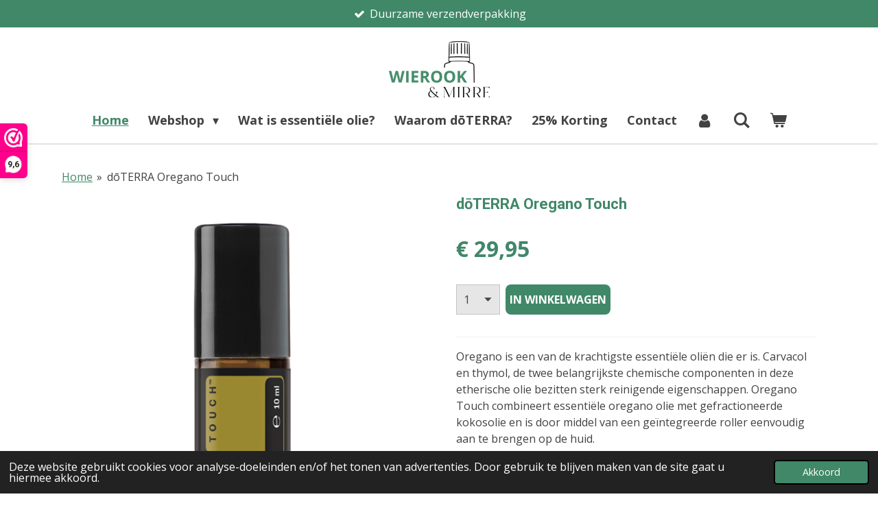

--- FILE ---
content_type: text/html; charset=UTF-8
request_url: https://www.wierookenmirre.nl/product/460276/doterra-oregano-touch
body_size: 14221
content:
<!DOCTYPE html>
<html lang="nl">
    <head>
        <meta http-equiv="Content-Type" content="text/html; charset=utf-8">
        <meta name="viewport" content="width=device-width, initial-scale=1.0, maximum-scale=5.0">
        <meta http-equiv="X-UA-Compatible" content="IE=edge">
        <link rel="canonical" href="https://www.wierookenmirre.nl/product/460276/doterra-oregano-touch">
        <link rel="sitemap" type="application/xml" href="https://www.wierookenmirre.nl/sitemap.xml">
        <meta property="og:title" content="dōTERRA Oregano Touch | Wierook &amp; Mirre">
        <meta property="og:url" content="https://www.wierookenmirre.nl/product/460276/doterra-oregano-touch">
        <base href="https://www.wierookenmirre.nl/">
        <meta name="description" property="og:description" content="Oregano is een van de krachtigste essenti&amp;euml;le oli&amp;euml;n die er is. Carvacol en thymol, de twee belangrijkste chemische componenten in deze etherische olie bezitten sterk reinigende eigenschappen. Oregano Touch combineert essenti&amp;euml;le oregano olie met gefractioneerde kokosolie en is door middel van een ge&amp;iuml;ntegreerde roller eenvoudig aan te brengen op de huid.
&amp;nbsp;
Algemene werking:

Sterk reinigend voor de huid
Voor een zachte huid onder de voeten

&amp;nbsp;
Tips voor gebruik:

Wrijf op de bodem van de voeten om een soepele en zachte huid te bevorderen.
Rol op de huid om onvolkomenheden te verminderen.
Gebruik om de huid en nagels te zuiveren als dat nodig is.
Breng een kleine hoeveelheid aan op de handen en wrijf ze samen om de handen te reinigen.

&amp;nbsp;
Toepassingsmethoden:
Topisch (Op de huid)
&amp;nbsp;
Ingredi&amp;euml;nten:
Geperste Kokosolie, Oregano olie
&amp;nbsp;">
                <script nonce="2d2c2354bf0ee66cfd28d990528b734d">
            
            window.JOUWWEB = window.JOUWWEB || {};
            window.JOUWWEB.application = window.JOUWWEB.application || {};
            window.JOUWWEB.application = {"backends":[{"domain":"jouwweb.nl","freeDomain":"jouwweb.site"},{"domain":"webador.com","freeDomain":"webadorsite.com"},{"domain":"webador.de","freeDomain":"webadorsite.com"},{"domain":"webador.fr","freeDomain":"webadorsite.com"},{"domain":"webador.es","freeDomain":"webadorsite.com"},{"domain":"webador.it","freeDomain":"webadorsite.com"},{"domain":"jouwweb.be","freeDomain":"jouwweb.site"},{"domain":"webador.ie","freeDomain":"webadorsite.com"},{"domain":"webador.co.uk","freeDomain":"webadorsite.com"},{"domain":"webador.at","freeDomain":"webadorsite.com"},{"domain":"webador.be","freeDomain":"webadorsite.com"},{"domain":"webador.ch","freeDomain":"webadorsite.com"},{"domain":"webador.ch","freeDomain":"webadorsite.com"},{"domain":"webador.mx","freeDomain":"webadorsite.com"},{"domain":"webador.com","freeDomain":"webadorsite.com"},{"domain":"webador.dk","freeDomain":"webadorsite.com"},{"domain":"webador.se","freeDomain":"webadorsite.com"},{"domain":"webador.no","freeDomain":"webadorsite.com"},{"domain":"webador.fi","freeDomain":"webadorsite.com"},{"domain":"webador.ca","freeDomain":"webadorsite.com"},{"domain":"webador.ca","freeDomain":"webadorsite.com"},{"domain":"webador.pl","freeDomain":"webadorsite.com"},{"domain":"webador.com.au","freeDomain":"webadorsite.com"},{"domain":"webador.nz","freeDomain":"webadorsite.com"}],"editorLocale":"nl-NL","editorTimezone":"Europe\/Amsterdam","editorLanguage":"nl","analytics4TrackingId":"G-E6PZPGE4QM","analyticsDimensions":[],"backendDomain":"www.jouwweb.nl","backendShortDomain":"jouwweb.nl","backendKey":"jouwweb-nl","freeWebsiteDomain":"jouwweb.site","noSsl":false,"build":{"reference":"202811d"},"linkHostnames":["www.jouwweb.nl","www.webador.com","www.webador.de","www.webador.fr","www.webador.es","www.webador.it","www.jouwweb.be","www.webador.ie","www.webador.co.uk","www.webador.at","www.webador.be","www.webador.ch","fr.webador.ch","www.webador.mx","es.webador.com","www.webador.dk","www.webador.se","www.webador.no","www.webador.fi","www.webador.ca","fr.webador.ca","www.webador.pl","www.webador.com.au","www.webador.nz"],"assetsUrl":"https:\/\/assets.jwwb.nl","loginUrl":"https:\/\/www.jouwweb.nl\/inloggen","publishUrl":"https:\/\/www.jouwweb.nl\/v2\/website\/945798\/publish-proxy","adminUserOrIp":false,"pricing":{"plans":{"lite":{"amount":"700","currency":"EUR"},"pro":{"amount":"1200","currency":"EUR"},"business":{"amount":"2400","currency":"EUR"}},"yearlyDiscount":{"price":{"amount":"4800","currency":"EUR"},"ratio":0.17,"percent":"17%","discountPrice":{"amount":"4800","currency":"EUR"},"termPricePerMonth":{"amount":"2400","currency":"EUR"},"termPricePerYear":{"amount":"24000","currency":"EUR"}}},"hcUrl":{"add-product-variants":"https:\/\/help.jouwweb.nl\/hc\/nl\/articles\/28594307773201","basic-vs-advanced-shipping":"https:\/\/help.jouwweb.nl\/hc\/nl\/articles\/28594268794257","html-in-head":"https:\/\/help.jouwweb.nl\/hc\/nl\/articles\/28594336422545","link-domain-name":"https:\/\/help.jouwweb.nl\/hc\/nl\/articles\/28594325307409","optimize-for-mobile":"https:\/\/help.jouwweb.nl\/hc\/nl\/articles\/28594312927121","seo":"https:\/\/help.jouwweb.nl\/hc\/nl\/sections\/28507243966737","transfer-domain-name":"https:\/\/help.jouwweb.nl\/hc\/nl\/articles\/28594325232657","website-not-secure":"https:\/\/help.jouwweb.nl\/hc\/nl\/articles\/28594252935825"}};
            window.JOUWWEB.brand = {"type":"jouwweb","name":"JouwWeb","domain":"JouwWeb.nl","supportEmail":"support@jouwweb.nl"};
                    
                window.JOUWWEB = window.JOUWWEB || {};
                window.JOUWWEB.websiteRendering = {"locale":"nl-NL","timezone":"Europe\/Amsterdam","routes":{"api\/upload\/product-field":"\/_api\/upload\/product-field","checkout\/cart":"\/winkelwagen","payment":"\/bestelling-afronden\/:publicOrderId","payment\/forward":"\/bestelling-afronden\/:publicOrderId\/forward","public-order":"\/bestelling\/:publicOrderId","checkout\/authorize":"\/winkelwagen\/authorize\/:gateway","wishlist":"\/verlanglijst"}};
                                                    window.JOUWWEB.website = {"id":945798,"locale":"nl-NL","enabled":true,"title":"Wierook & Mirre","hasTitle":true,"roleOfLoggedInUser":null,"ownerLocale":"nl-NL","plan":"business","freeWebsiteDomain":"jouwweb.site","backendKey":"jouwweb-nl","currency":"EUR","defaultLocale":"nl-NL","url":"https:\/\/www.wierookenmirre.nl\/","homepageSegmentId":3595425,"category":"webshop","isOffline":false,"isPublished":true,"locales":["nl-NL"],"allowed":{"ads":false,"credits":true,"externalLinks":true,"slideshow":true,"customDefaultSlideshow":true,"hostedAlbums":true,"moderators":true,"mailboxQuota":10,"statisticsVisitors":true,"statisticsDetailed":true,"statisticsMonths":-1,"favicon":true,"password":true,"freeDomains":0,"freeMailAccounts":4,"canUseLanguages":false,"fileUpload":true,"legacyFontSize":false,"webshop":true,"products":-1,"imageText":false,"search":true,"audioUpload":true,"videoUpload":5000,"allowDangerousForms":false,"allowHtmlCode":true,"mobileBar":true,"sidebar":false,"poll":false,"allowCustomForms":true,"allowBusinessListing":true,"allowCustomAnalytics":true,"allowAccountingLink":true,"digitalProducts":true,"sitemapElement":true},"mobileBar":{"enabled":false,"theme":"accent","email":{"active":true},"location":{"active":true},"phone":{"active":true},"whatsapp":{"active":false},"social":{"active":true,"network":"facebook"}},"webshop":{"enabled":true,"currency":"EUR","taxEnabled":true,"taxInclusive":true,"vatDisclaimerVisible":false,"orderNotice":null,"orderConfirmation":"<p>Hartelijk bedankt voor je bestelling! We gaan gelijk aan de slag. Zodra je bestelling wordt verzonden, ontvang je hiervan een verzendbevestiging.&nbsp;<\/p>","freeShipping":true,"freeShippingAmount":"75.00","shippingDisclaimerVisible":false,"pickupAllowed":true,"couponAllowed":true,"detailsPageAvailable":true,"socialMediaVisible":false,"termsPage":null,"termsPageUrl":null,"extraTerms":"<p>Door op 'KOOP NU' te klikken plaats ik een bestelling met betaalplicht en ga ik akkoord met de algemene voorwaarden.<\/p>","pricingVisible":true,"orderButtonVisible":true,"shippingAdvanced":true,"shippingAdvancedBackEnd":true,"soldOutVisible":true,"backInStockNotificationEnabled":true,"canAddProducts":true,"nextOrderNumber":1342786,"allowedServicePoints":["postnl"],"sendcloudConfigured":true,"sendcloudFallbackPublicKey":"a3d50033a59b4a598f1d7ce7e72aafdf","taxExemptionAllowed":true,"invoiceComment":null,"emptyCartVisible":true,"minimumOrderPrice":null,"productNumbersEnabled":true,"wishlistEnabled":false,"hideTaxOnCart":false},"isTreatedAsWebshop":true};                            window.JOUWWEB.cart = {"products":[],"coupon":null,"shippingCountryCode":null,"shippingChoice":null,"breakdown":[]};                            window.JOUWWEB.scripts = ["website-rendering\/webshop"];                        window.parent.JOUWWEB.colorPalette = window.JOUWWEB.colorPalette;
        </script>
                <title>dōTERRA Oregano Touch | Wierook &amp; Mirre</title>
                                            <link href="https://primary.jwwb.nl/public/t/k/g/temp-pfhelcxmejfcgljrjyjg/touch-icon-iphone.png?bust=1647510227" rel="apple-touch-icon" sizes="60x60">                                                <link href="https://primary.jwwb.nl/public/t/k/g/temp-pfhelcxmejfcgljrjyjg/touch-icon-ipad.png?bust=1647510227" rel="apple-touch-icon" sizes="76x76">                                                <link href="https://primary.jwwb.nl/public/t/k/g/temp-pfhelcxmejfcgljrjyjg/touch-icon-iphone-retina.png?bust=1647510227" rel="apple-touch-icon" sizes="120x120">                                                <link href="https://primary.jwwb.nl/public/t/k/g/temp-pfhelcxmejfcgljrjyjg/touch-icon-ipad-retina.png?bust=1647510227" rel="apple-touch-icon" sizes="152x152">                                                <link href="https://primary.jwwb.nl/public/t/k/g/temp-pfhelcxmejfcgljrjyjg/favicon.png?bust=1647510227" rel="shortcut icon">                                                <link href="https://primary.jwwb.nl/public/t/k/g/temp-pfhelcxmejfcgljrjyjg/favicon.png?bust=1647510227" rel="icon">                                        <meta property="og:image" content="https&#x3A;&#x2F;&#x2F;primary.jwwb.nl&#x2F;public&#x2F;t&#x2F;k&#x2F;g&#x2F;temp-pfhelcxmejfcgljrjyjg&#x2F;qvviia&#x2F;doTERRAOreganoTouch-1.png">
                    <meta property="og:image" content="https&#x3A;&#x2F;&#x2F;primary.jwwb.nl&#x2F;public&#x2F;t&#x2F;k&#x2F;g&#x2F;temp-pfhelcxmejfcgljrjyjg&#x2F;upbfx0&#x2F;image-14.png&#x3F;enable-io&#x3D;true&amp;enable&#x3D;upscale&amp;fit&#x3D;bounds&amp;width&#x3D;1200">
                                    <meta name="twitter:card" content="summary_large_image">
                        <meta property="twitter:image" content="https&#x3A;&#x2F;&#x2F;primary.jwwb.nl&#x2F;public&#x2F;t&#x2F;k&#x2F;g&#x2F;temp-pfhelcxmejfcgljrjyjg&#x2F;qvviia&#x2F;doTERRAOreganoTouch-1.png">
                                                    <!-- Global site tag (gtag.js) - Google Ads: 985329163 -->
<script async src="https://www.googletagmanager.com/gtag/js?id=AW-985329163"></script><script>
  window.dataLayer = window.dataLayer || [];
  function gtag(){dataLayer.push(arguments);}
  gtag('js', new Date());

  gtag('config', 'AW-985329163');
</script><script>(function(url,id){var script=document.createElement('script');script.async=true;script.src=url+'/sidebar.js?id='+id+'&c='+cachebuster(10,id);var ref=document.getElementsByTagName('script')[0];ref.parentNode.insertBefore(script,ref);function cachebuster(refreshMinutes,id){var now=Date.now();var interval=refreshMinutes*60e3;var shift=(Math.sin(id)||0)*interval;return Math.floor((now+shift)/interval);}})('https://dashboard.webwinkelkeur.nl',1204654);</script>

<script>
document.addEventListener('contextmenu',function(e){e.preventDefault();e.stopPropagation();});
document.addEventListener('copy',function(e){e.preventDefault();e.stopPropagation();});
document.addEventListener('cut',function(e){e.preventDefault();e.stopPropagation();});
</script>
<style>
.jw-album-image img, .jw-element-image img { pointer-events: none; -webkit-touch-callout: none; }
.pswp__share-tooltip .pswp__share--download { display: none; }
</style>                            <script src="https://plausible.io/js/script.manual.js" nonce="2d2c2354bf0ee66cfd28d990528b734d" data-turbo-track="reload" defer data-domain="shard23.jouwweb.nl"></script>
<link rel="stylesheet" type="text/css" href="https://gfonts.jwwb.nl/css?display=fallback&amp;family=Open+Sans%3A400%2C700%2C400italic%2C700italic%7CRoboto%3A400%2C700%2C400italic%2C700italic" nonce="2d2c2354bf0ee66cfd28d990528b734d" data-turbo-track="dynamic">
<script src="https://assets.jwwb.nl/assets/build/website-rendering/nl-NL.js?bust=af8dcdef13a1895089e9" nonce="2d2c2354bf0ee66cfd28d990528b734d" data-turbo-track="reload" defer></script>
<script src="https://assets.jwwb.nl/assets/website-rendering/runtime.e9aaeab0c631cbd69aaa.js?bust=0df1501923f96b249330" nonce="2d2c2354bf0ee66cfd28d990528b734d" data-turbo-track="reload" defer></script>
<script src="https://assets.jwwb.nl/assets/website-rendering/103.3d75ec3708e54af67f50.js?bust=cb0aa3c978e146edbd0d" nonce="2d2c2354bf0ee66cfd28d990528b734d" data-turbo-track="reload" defer></script>
<script src="https://assets.jwwb.nl/assets/website-rendering/main.f656389ec507dc20f0cb.js?bust=d20d7cd648ba41ec2448" nonce="2d2c2354bf0ee66cfd28d990528b734d" data-turbo-track="reload" defer></script>
<link rel="preload" href="https://assets.jwwb.nl/assets/website-rendering/styles.e258e1c0caffe3e22b8c.css?bust=00dff845dced716b5f3e" as="style">
<link rel="preload" href="https://assets.jwwb.nl/assets/website-rendering/fonts/icons-website-rendering/font/website-rendering.woff2?bust=bd2797014f9452dadc8e" as="font" crossorigin>
<link rel="preconnect" href="https://gfonts.jwwb.nl">
<link rel="stylesheet" type="text/css" href="https://assets.jwwb.nl/assets/website-rendering/styles.e258e1c0caffe3e22b8c.css?bust=00dff845dced716b5f3e" nonce="2d2c2354bf0ee66cfd28d990528b734d" data-turbo-track="dynamic">
<link rel="preconnect" href="https://assets.jwwb.nl">
<link rel="stylesheet" type="text/css" href="https://primary.jwwb.nl/public/t/k/g/temp-pfhelcxmejfcgljrjyjg/style.css?bust=1768826849" nonce="2d2c2354bf0ee66cfd28d990528b734d" data-turbo-track="dynamic">    </head>
    <body
        id="top"
        class="jw-is-no-slideshow jw-header-is-image jw-is-segment-product jw-is-frontend jw-is-no-sidebar jw-is-messagebar jw-is-no-touch-device jw-is-no-mobile"
                                    data-jouwweb-page="460276"
                                                data-jouwweb-segment-id="460276"
                                                data-jouwweb-segment-type="product"
                                                data-template-threshold="1000"
                                                data-template-name="fresh&#x7C;traveling"
                            itemscope
        itemtype="https://schema.org/Product"
    >
                                    <meta itemprop="url" content="https://www.wierookenmirre.nl/product/460276/doterra-oregano-touch">
        <a href="#main-content" class="jw-skip-link">
            Ga direct naar de hoofdinhoud        </a>
        <div class="jw-background"></div>
        <div class="jw-body">
            <div class="jw-mobile-menu jw-mobile-is-logo js-mobile-menu">
            <button
            type="button"
            class="jw-mobile-menu__button jw-mobile-toggle"
            aria-label="Open / sluit menu"
        >
            <span class="jw-icon-burger"></span>
        </button>
        <div class="jw-mobile-header jw-mobile-header--image">
        <a            class="jw-mobile-header-content"
                            href="/"
                        >
                            <img class="jw-mobile-logo jw-mobile-logo--landscape" src="https://primary.jwwb.nl/public/t/k/g/temp-pfhelcxmejfcgljrjyjg/m9r7f7/wierookmirre-6.png?enable-io=true&amp;enable=upscale&amp;height=70" srcset="https://primary.jwwb.nl/public/t/k/g/temp-pfhelcxmejfcgljrjyjg/m9r7f7/wierookmirre-6.png?enable-io=true&amp;enable=upscale&amp;height=70 1x, https://primary.jwwb.nl/public/t/k/g/temp-pfhelcxmejfcgljrjyjg/m9r7f7/wierookmirre-6.png?enable-io=true&amp;enable=upscale&amp;height=140&amp;quality=70 2x" alt="Wierook &amp;amp; Mirre" title="Wierook &amp;amp; Mirre">                                </a>
    </div>

        <a
        href="/winkelwagen"
        class="jw-mobile-menu__button jw-mobile-header-cart"
        aria-label="Bekijk winkelwagen"
    >
        <span class="jw-icon-badge-wrapper">
            <span class="website-rendering-icon-basket" aria-hidden="true"></span>
            <span class="jw-icon-badge hidden" aria-hidden="true"></span>
        </span>
    </a>
    
    </div>
    <div class="jw-mobile-menu-search jw-mobile-menu-search--hidden">
        <form
            action="/zoeken"
            method="get"
            class="jw-mobile-menu-search__box"
        >
            <input
                type="text"
                name="q"
                value=""
                placeholder="Zoeken..."
                class="jw-mobile-menu-search__input"
                aria-label="Zoeken"
            >
            <button type="submit" class="jw-btn jw-btn--style-flat jw-mobile-menu-search__button" aria-label="Zoeken">
                <span class="website-rendering-icon-search" aria-hidden="true"></span>
            </button>
            <button type="button" class="jw-btn jw-btn--style-flat jw-mobile-menu-search__button js-cancel-search" aria-label="Zoekopdracht annuleren">
                <span class="website-rendering-icon-cancel" aria-hidden="true"></span>
            </button>
        </form>
    </div>
            <script nonce="2d2c2354bf0ee66cfd28d990528b734d">
    JOUWWEB.templateConfig = {
        header: {
            mobileSelector: '.jw-mobile-menu',
            updatePusher: function (headerHeight, state) {
                $('.jw-menu-clone').css('top', headerHeight);
            },
        },
    };
</script>
<div class="message-bar message-bar--accent"><div class="message-bar__container"><ul class="message-bar-usps"><li class="message-bar-usps__item"><i class="website-rendering-icon-ok"></i><span>Duurzame verzendverpakking</span></li><li class="message-bar-usps__item"><i class="website-rendering-icon-ok"></i><span>Verzending NL €4,95 / België €5,95</span></li><li class="message-bar-usps__item"><i class="website-rendering-icon-ok"></i><span>Gratis verzending vanaf €75,-</span></li><li class="message-bar-usps__item"><i class="website-rendering-icon-ok"></i><span>Ma-Vrij vóór 16:30 besteld, dezelfde dag verzonden.</span></li></ul></div></div><div class="wrapper">
    <div class="topmenu">
        <header class="header">
            <div class="topmenu-inner js-topbar-content-container">
                <div class="jw-header-logo">
            <div
    id="jw-header-image-container"
    class="jw-header jw-header-image jw-header-image-toggle"
    style="flex-basis: 147px; max-width: 147px; flex-shrink: 1;"
>
            <a href="/">
        <img id="jw-header-image" data-image-id="57742505" srcset="https://primary.jwwb.nl/public/t/k/g/temp-pfhelcxmejfcgljrjyjg/m9r7f7/wierookmirre-6.png?enable-io=true&amp;width=147 147w, https://primary.jwwb.nl/public/t/k/g/temp-pfhelcxmejfcgljrjyjg/m9r7f7/wierookmirre-6.png?enable-io=true&amp;width=294 294w" class="jw-header-image" title="Wierook &amp; Mirre" style="" sizes="147px" width="147" height="82" intrinsicsize="147.00 x 82.00" alt="Wierook &amp; Mirre">                </a>
    </div>
        <div
    class="jw-header jw-header-title-container jw-header-text jw-header-text-toggle"
    data-stylable="true"
>
    <a        id="jw-header-title"
        class="jw-header-title"
                    href="/"
            >
        WIEROOK &amp; MIRRE    </a>
</div>
</div>
                <nav class="jw-menu-copy">
                    <ul
    id="jw-menu"
    class="jw-menu jw-menu-horizontal"
            >
            <li
    class="jw-menu-item jw-menu-is-active"
>
        <a        class="jw-menu-link js-active-menu-item"
        href="/"                                            data-page-link-id="3595425"
                            >
                <span class="">
            Home        </span>
            </a>
                </li>
            <li
    class="jw-menu-item jw-menu-has-submenu"
>
        <a        class="jw-menu-link"
        href="/webshop"                                            data-page-link-id="3597908"
                            >
                <span class="">
            Webshop        </span>
                    <span class="jw-arrow jw-arrow-toplevel"></span>
            </a>
                    <ul
            class="jw-submenu"
                    >
                            <li
    class="jw-menu-item"
>
        <a        class="jw-menu-link"
        href="/webshop/enkelvoudige-olie"                                            data-page-link-id="3596297"
                            >
                <span class="">
            Enkelvoudige Olie        </span>
            </a>
                </li>
                            <li
    class="jw-menu-item"
>
        <a        class="jw-menu-link"
        href="/webshop/blended-olie"                                            data-page-link-id="3597910"
                            >
                <span class="">
            Blended Olie        </span>
            </a>
                </li>
                            <li
    class="jw-menu-item"
>
        <a        class="jw-menu-link"
        href="/webshop/touch-rollers"                                            data-page-link-id="3864545"
                            >
                <span class="">
            Touch Rollers        </span>
            </a>
                </li>
                            <li
    class="jw-menu-item"
>
        <a        class="jw-menu-link"
        href="/webshop/voordeelsets"                                            data-page-link-id="3601568"
                            >
                <span class="">
            Voordeelsets        </span>
            </a>
                </li>
                            <li
    class="jw-menu-item"
>
        <a        class="jw-menu-link"
        href="/webshop/diffusers"                                            data-page-link-id="3864740"
                            >
                <span class="">
            Diffusers        </span>
            </a>
                </li>
                            <li
    class="jw-menu-item"
>
        <a        class="jw-menu-link"
        href="/webshop/supplementen-softgels"                                            data-page-link-id="5382415"
                            >
                <span class="">
            Supplementen &amp; Softgels        </span>
            </a>
                </li>
                            <li
    class="jw-menu-item"
>
        <a        class="jw-menu-link"
        href="/webshop/spa-wellness"                                            data-page-link-id="3949864"
                            >
                <span class="">
            Spa &amp; Wellness        </span>
            </a>
                </li>
                            <li
    class="jw-menu-item"
>
        <a        class="jw-menu-link"
        href="/webshop/huidverzorging"                                            data-page-link-id="3949861"
                            >
                <span class="">
            Huidverzorging        </span>
            </a>
                </li>
                            <li
    class="jw-menu-item"
>
        <a        class="jw-menu-link"
        href="/webshop/haarverzorging"                                            data-page-link-id="3949760"
                            >
                <span class="">
            Haarverzorging        </span>
            </a>
                </li>
                            <li
    class="jw-menu-item"
>
        <a        class="jw-menu-link"
        href="/webshop/accessoires-overige"                                            data-page-link-id="3601570"
                            >
                <span class="">
            Accessoires &amp; Overige        </span>
            </a>
                </li>
                    </ul>
        </li>
            <li
    class="jw-menu-item"
>
        <a        class="jw-menu-link"
        href="/wat-is-essentiele-olie"                                            data-page-link-id="3596302"
                            >
                <span class="">
            Wat is essentiële olie?        </span>
            </a>
                </li>
            <li
    class="jw-menu-item"
>
        <a        class="jw-menu-link"
        href="/waarom-doterra"                                            data-page-link-id="3596306"
                            >
                <span class="">
            Waarom dōTERRA?        </span>
            </a>
                </li>
            <li
    class="jw-menu-item"
>
        <a        class="jw-menu-link"
        href="/25-korting"                                            data-page-link-id="3599038"
                            >
                <span class="">
            25% Korting        </span>
            </a>
                </li>
            <li
    class="jw-menu-item"
>
        <a        class="jw-menu-link"
        href="/contact-1"                                            data-page-link-id="3596299"
                            >
                <span class="">
            Contact        </span>
            </a>
                </li>
            <li
    class="jw-menu-item"
>
        <a        class="jw-menu-link jw-menu-link--icon"
        href="/account"                                                            title="Account"
            >
                                <span class="website-rendering-icon-user"></span>
                            <span class="hidden-desktop-horizontal-menu">
            Account        </span>
            </a>
                </li>
            <li
    class="jw-menu-item jw-menu-search-item"
>
        <button        class="jw-menu-link jw-menu-link--icon jw-text-button"
                                                                    title="Zoeken"
            >
                                <span class="website-rendering-icon-search"></span>
                            <span class="hidden-desktop-horizontal-menu">
            Zoeken        </span>
            </button>
                
            <div class="jw-popover-container jw-popover-container--inline is-hidden">
                <div class="jw-popover-backdrop"></div>
                <div class="jw-popover">
                    <div class="jw-popover__arrow"></div>
                    <div class="jw-popover__content jw-section-white">
                        <form  class="jw-search" action="/zoeken" method="get">
                            
                            <input class="jw-search__input" type="text" name="q" value="" placeholder="Zoeken..." aria-label="Zoeken" >
                            <button class="jw-search__submit" type="submit" aria-label="Zoeken">
                                <span class="website-rendering-icon-search" aria-hidden="true"></span>
                            </button>
                        </form>
                    </div>
                </div>
            </div>
                        </li>
            <li
    class="jw-menu-item js-menu-cart-item "
>
        <a        class="jw-menu-link jw-menu-link--icon"
        href="/winkelwagen"                                                            title="Winkelwagen"
            >
                                    <span class="jw-icon-badge-wrapper">
                        <span class="website-rendering-icon-basket"></span>
                                            <span class="jw-icon-badge hidden">
                    0                </span>
                            <span class="hidden-desktop-horizontal-menu">
            Winkelwagen        </span>
            </a>
                </li>
    
    </ul>

    <script nonce="2d2c2354bf0ee66cfd28d990528b734d" id="jw-mobile-menu-template" type="text/template">
        <ul id="jw-menu" class="jw-menu jw-menu-horizontal">
                            <li
    class="jw-menu-item jw-menu-search-item"
>
                
                 <li class="jw-menu-item jw-mobile-menu-search-item">
                    <form class="jw-search" action="/zoeken" method="get">
                        <input class="jw-search__input" type="text" name="q" value="" placeholder="Zoeken..." aria-label="Zoeken">
                        <button class="jw-search__submit" type="submit" aria-label="Zoeken">
                            <span class="website-rendering-icon-search" aria-hidden="true"></span>
                        </button>
                    </form>
                </li>
                        </li>
                            <li
    class="jw-menu-item jw-menu-is-active"
>
        <a        class="jw-menu-link js-active-menu-item"
        href="/"                                            data-page-link-id="3595425"
                            >
                <span class="">
            Home        </span>
            </a>
                </li>
                            <li
    class="jw-menu-item jw-menu-has-submenu"
>
        <a        class="jw-menu-link"
        href="/webshop"                                            data-page-link-id="3597908"
                            >
                <span class="">
            Webshop        </span>
                    <span class="jw-arrow jw-arrow-toplevel"></span>
            </a>
                    <ul
            class="jw-submenu"
                    >
                            <li
    class="jw-menu-item"
>
        <a        class="jw-menu-link"
        href="/webshop/enkelvoudige-olie"                                            data-page-link-id="3596297"
                            >
                <span class="">
            Enkelvoudige Olie        </span>
            </a>
                </li>
                            <li
    class="jw-menu-item"
>
        <a        class="jw-menu-link"
        href="/webshop/blended-olie"                                            data-page-link-id="3597910"
                            >
                <span class="">
            Blended Olie        </span>
            </a>
                </li>
                            <li
    class="jw-menu-item"
>
        <a        class="jw-menu-link"
        href="/webshop/touch-rollers"                                            data-page-link-id="3864545"
                            >
                <span class="">
            Touch Rollers        </span>
            </a>
                </li>
                            <li
    class="jw-menu-item"
>
        <a        class="jw-menu-link"
        href="/webshop/voordeelsets"                                            data-page-link-id="3601568"
                            >
                <span class="">
            Voordeelsets        </span>
            </a>
                </li>
                            <li
    class="jw-menu-item"
>
        <a        class="jw-menu-link"
        href="/webshop/diffusers"                                            data-page-link-id="3864740"
                            >
                <span class="">
            Diffusers        </span>
            </a>
                </li>
                            <li
    class="jw-menu-item"
>
        <a        class="jw-menu-link"
        href="/webshop/supplementen-softgels"                                            data-page-link-id="5382415"
                            >
                <span class="">
            Supplementen &amp; Softgels        </span>
            </a>
                </li>
                            <li
    class="jw-menu-item"
>
        <a        class="jw-menu-link"
        href="/webshop/spa-wellness"                                            data-page-link-id="3949864"
                            >
                <span class="">
            Spa &amp; Wellness        </span>
            </a>
                </li>
                            <li
    class="jw-menu-item"
>
        <a        class="jw-menu-link"
        href="/webshop/huidverzorging"                                            data-page-link-id="3949861"
                            >
                <span class="">
            Huidverzorging        </span>
            </a>
                </li>
                            <li
    class="jw-menu-item"
>
        <a        class="jw-menu-link"
        href="/webshop/haarverzorging"                                            data-page-link-id="3949760"
                            >
                <span class="">
            Haarverzorging        </span>
            </a>
                </li>
                            <li
    class="jw-menu-item"
>
        <a        class="jw-menu-link"
        href="/webshop/accessoires-overige"                                            data-page-link-id="3601570"
                            >
                <span class="">
            Accessoires &amp; Overige        </span>
            </a>
                </li>
                    </ul>
        </li>
                            <li
    class="jw-menu-item"
>
        <a        class="jw-menu-link"
        href="/wat-is-essentiele-olie"                                            data-page-link-id="3596302"
                            >
                <span class="">
            Wat is essentiële olie?        </span>
            </a>
                </li>
                            <li
    class="jw-menu-item"
>
        <a        class="jw-menu-link"
        href="/waarom-doterra"                                            data-page-link-id="3596306"
                            >
                <span class="">
            Waarom dōTERRA?        </span>
            </a>
                </li>
                            <li
    class="jw-menu-item"
>
        <a        class="jw-menu-link"
        href="/25-korting"                                            data-page-link-id="3599038"
                            >
                <span class="">
            25% Korting        </span>
            </a>
                </li>
                            <li
    class="jw-menu-item"
>
        <a        class="jw-menu-link"
        href="/contact-1"                                            data-page-link-id="3596299"
                            >
                <span class="">
            Contact        </span>
            </a>
                </li>
                            <li
    class="jw-menu-item"
>
        <a        class="jw-menu-link jw-menu-link--icon"
        href="/account"                                                            title="Account"
            >
                                <span class="website-rendering-icon-user"></span>
                            <span class="hidden-desktop-horizontal-menu">
            Account        </span>
            </a>
                </li>
            
                    </ul>
    </script>
                </nav>
            </div>
        </header>
    </div>
    </div>
<div class="main-content">
    
<main id="main-content" class="block-content">
    <div data-section-name="content" class="jw-section jw-section-content jw-responsive">
        <div class="jw-strip jw-strip--default jw-strip--style-color jw-strip--primary jw-strip--color-default jw-strip--padding-start"><div class="jw-strip__content-container"><div class="jw-strip__content jw-responsive">    
                        <nav class="jw-breadcrumbs" aria-label="Kruimelpad"><ol><li><a href="/" class="jw-breadcrumbs__link">Home</a></li><li><span class="jw-breadcrumbs__separator" aria-hidden="true">&raquo;</span><a href="/product/460276/doterra-oregano-touch" class="jw-breadcrumbs__link jw-breadcrumbs__link--current" aria-current="page">dōTERRA Oregano Touch</a></li></ol></nav>    <div
        class="product-page js-product-container"
        data-webshop-product="&#x7B;&quot;id&quot;&#x3A;460276,&quot;title&quot;&#x3A;&quot;d&#x5C;u014dTERRA&#x20;Oregano&#x20;Touch&quot;,&quot;url&quot;&#x3A;&quot;&#x5C;&#x2F;product&#x5C;&#x2F;460276&#x5C;&#x2F;doterra-oregano-touch&quot;,&quot;variants&quot;&#x3A;&#x5B;&#x7B;&quot;id&quot;&#x3A;1295706,&quot;stock&quot;&#x3A;2,&quot;limited&quot;&#x3A;true,&quot;propertyValueIds&quot;&#x3A;&#x5B;&#x5D;&#x7D;&#x5D;,&quot;image&quot;&#x3A;&#x7B;&quot;id&quot;&#x3A;46923730,&quot;url&quot;&#x3A;&quot;https&#x3A;&#x5C;&#x2F;&#x5C;&#x2F;primary.jwwb.nl&#x5C;&#x2F;public&#x5C;&#x2F;t&#x5C;&#x2F;k&#x5C;&#x2F;g&#x5C;&#x2F;temp-pfhelcxmejfcgljrjyjg&#x5C;&#x2F;doTERRAOreganoTouch-1.png&quot;,&quot;width&quot;&#x3A;566,&quot;height&quot;&#x3A;787&#x7D;&#x7D;"
        data-is-detail-view="1"
    >
                <div class="product-page__top">
            <h1 class="product-page__heading" itemprop="name">
                dōTERRA Oregano Touch            </h1>
                                </div>
                                <div class="product-page__image-container">
                <div
                    class="image-gallery image-gallery--single-item"
                    role="group"
                    aria-roledescription="carousel"
                    aria-label="Productafbeeldingen"
                >
                    <div class="image-gallery__main">
                        <div
                            class="image-gallery__slides"
                            aria-live="polite"
                            aria-atomic="false"
                        >
                                                                                            <div
                                    class="image-gallery__slide-container"
                                    role="group"
                                    aria-roledescription="slide"
                                    aria-hidden="false"
                                    aria-label="1 van 1"
                                >
                                    <a
                                        class="image-gallery__slide-item"
                                        href="https://primary.jwwb.nl/public/t/k/g/temp-pfhelcxmejfcgljrjyjg/qvviia/doTERRAOreganoTouch-1.png"
                                        data-width="566"
                                        data-height="787"
                                        data-image-id="46923730"
                                        tabindex="0"
                                    >
                                        <div class="image-gallery__slide-image">
                                            <img
                                                                                                    itemprop="image"
                                                    alt="d&#x014D;TERRA&#x20;Oregano&#x20;Touch"
                                                                                                src="https://primary.jwwb.nl/public/t/k/g/temp-pfhelcxmejfcgljrjyjg/doTERRAOreganoTouch-1.png?enable-io=true&enable=upscale&width=600"
                                                srcset="https://primary.jwwb.nl/public/t/k/g/temp-pfhelcxmejfcgljrjyjg/qvviia/doTERRAOreganoTouch-1.png?enable-io=true&width=566 566w"
                                                sizes="(min-width: 1000px) 50vw, 100vw"
                                                width="566"
                                                height="787"
                                            >
                                        </div>
                                    </a>
                                </div>
                                                    </div>
                        <div class="image-gallery__controls">
                            <button
                                type="button"
                                class="image-gallery__control image-gallery__control--prev image-gallery__control--disabled"
                                aria-label="Vorige afbeelding"
                            >
                                <span class="website-rendering-icon-left-open-big"></span>
                            </button>
                            <button
                                type="button"
                                class="image-gallery__control image-gallery__control--next image-gallery__control--disabled"
                                aria-label="Volgende afbeelding"
                            >
                                <span class="website-rendering-icon-right-open-big"></span>
                            </button>
                        </div>
                    </div>
                                    </div>
            </div>
                <div class="product-page__container">
            <div itemprop="offers" itemscope itemtype="https://schema.org/Offer">
                                <meta itemprop="availability" content="https://schema.org/InStock">
                                                        <meta itemprop="price" content="29.95">
                    <meta itemprop="priceCurrency" content="EUR">
                    <div class="product-page__price-container">
                        <div class="product__price js-product-container__price">
                            <span class="product__price__price">€ 29,95</span>
                        </div>
                        <div class="product__free-shipping-motivator js-product-container__free-shipping-motivator"></div>
                    </div>
                                                </div>
                                    <div class="product-page__button-container">
                                    <div
    class="product-quantity-input"
    data-max-shown-quantity="10"
    data-max-quantity="2"
    data-product-variant-id="1295706"
    data-removable="false"
    >
    <label>
        <span class="product-quantity-input__label">
            Aantal        </span>
        <input
            min="1"
            max="2"            value="1"
            class="jw-element-form-input-text product-quantity-input__input"
            type="number"
                    />
        <select
            class="jw-element-form-input-text product-quantity-input__select hidden"
                    >
        </select>
    </label>
    </div>
                                <button
    type="button"
    class="jw-btn product__add-to-cart js-product-container__button jw-btn--size-medium"
    title="In&#x20;winkelwagen"
        >
    <span>In winkelwagen</span>
</button>
                            </div>
            <div class="product-page__button-notice hidden js-product-container__button-notice"></div>
                            <div class="product-page__number-container js-product-container__number-container hidden">
                    <span class="product-page__number-label">Artikelnummer:</span>
                    <span class="product-page__number js-product-container__number">
                                            </span>
                </div>
            
                            <div class="product-page__description" itemprop="description">
                                        <p>Oregano is een van de krachtigste essenti&euml;le oli&euml;n die er is. Carvacol en thymol, de twee belangrijkste chemische componenten in deze etherische olie bezitten sterk reinigende eigenschappen. Oregano Touch combineert essenti&euml;le oregano olie met gefractioneerde kokosolie en is door middel van een ge&iuml;ntegreerde roller eenvoudig aan te brengen op de huid.</p>
<p>&nbsp;</p>
<p><strong>Algemene werking:</strong></p>
<ul>
<li>Sterk reinigend voor de huid</li>
<li>Voor een zachte huid onder de voeten</li>
</ul>
<p>&nbsp;</p>
<p><strong>Tips voor gebruik:</strong></p>
<ul>
<li>Wrijf op de bodem van de voeten om een soepele en zachte huid te bevorderen.</li>
<li>Rol op de huid om onvolkomenheden te verminderen.</li>
<li>Gebruik om de huid en nagels te zuiveren als dat nodig is.</li>
<li>Breng een kleine hoeveelheid aan op de handen en wrijf ze samen om de handen te reinigen.</li>
</ul>
<p>&nbsp;</p>
<p><strong>Toepassingsmethoden:</strong></p>
<p>Topisch (Op de huid)</p>
<p>&nbsp;</p>
<p><strong>Ingredi&euml;nten:</strong></p>
<p>Geperste Kokosolie, Oregano olie</p>
<p>&nbsp;</p>                </div>
                                            </div>
    </div>

    </div></div></div>
<div class="product-page__content">
    <div
    id="jw-element-53023355"
    data-jw-element-id="53023355"
        class="jw-tree-node jw-element jw-strip-root jw-tree-container jw-node-is-first-child jw-node-is-last-child"
>
    <div
    id="jw-element-342589130"
    data-jw-element-id="342589130"
        class="jw-tree-node jw-element jw-strip jw-tree-container jw-strip--default jw-strip--style-color jw-strip--color-default jw-strip--padding-both jw-node-is-first-child jw-strip--primary jw-node-is-last-child"
>
    <div class="jw-strip__content-container"><div class="jw-strip__content jw-responsive"><div
    id="jw-element-80555518"
    data-jw-element-id="80555518"
        class="jw-tree-node jw-element jw-image-text jw-node-is-first-child"
>
    <div class="jw-element-imagetext-text">
            <h2 class="jw-heading-100">Vergelijkbare producten:</h2>    </div>
</div><div
    id="jw-element-80555532"
    data-jw-element-id="80555532"
        class="jw-tree-node jw-element jw-product-gallery"
>
        <div class="jw-element-loader">
        <span class="jw-spinner"></span>
    </div>

    
    
            <ul class="product-gallery product-gallery--style-bordered product-gallery--size-md product-gallery--align-center">
                            <li class="product-gallery__item product-gallery__item--has-button">
            <div
                class="product-gallery__content js-product-container"
                data-webshop-product="&#x7B;&quot;id&quot;&#x3A;264120,&quot;title&quot;&#x3A;&quot;d&#x5C;u014dTERRA&#x20;Oregano&quot;,&quot;url&quot;&#x3A;&quot;&#x5C;&#x2F;product&#x5C;&#x2F;264120&#x5C;&#x2F;doterra-oregano&quot;,&quot;variants&quot;&#x3A;&#x5B;&#x7B;&quot;id&quot;&#x3A;540463,&quot;stock&quot;&#x3A;3,&quot;limited&quot;&#x3A;true,&quot;propertyValueIds&quot;&#x3A;&#x5B;&#x5D;&#x7D;&#x5D;,&quot;image&quot;&#x3A;&#x7B;&quot;id&quot;&#x3A;191123537,&quot;url&quot;&#x3A;&quot;https&#x3A;&#x5C;&#x2F;&#x5C;&#x2F;primary.jwwb.nl&#x5C;&#x2F;public&#x5C;&#x2F;t&#x5C;&#x2F;k&#x5C;&#x2F;g&#x5C;&#x2F;temp-pfhelcxmejfcgljrjyjg&#x5C;&#x2F;doterra-oregano-standard.png&quot;,&quot;width&quot;&#x3A;566,&quot;height&quot;&#x3A;787&#x7D;&#x7D;"
            >
                <div class="product-gallery__image-container">
                    
                    <a data-segment-type="product" data-segment-id="264120" href="/product/264120/doterra-oregano" class="js-jouwweb-segment js-allow-link-click product-gallery__image">                                            <div class="product-image">                            <img
                                class="product-image__image product-image__image--main"
                                loading="lazy"
                                src="https&#x3A;&#x2F;&#x2F;primary.jwwb.nl&#x2F;public&#x2F;t&#x2F;k&#x2F;g&#x2F;temp-pfhelcxmejfcgljrjyjg&#x2F;doterra-oregano-high.png&#x3F;enable-io&#x3D;true&amp;fit&#x3D;bounds&amp;width&#x3D;540&amp;height&#x3D;540&amp;quality&#x3D;40"
                                                                alt="d&#x014D;TERRA&#x20;Oregano"
                                width="388"
                                height="540"
                                sizes="(min-width: 1px) 270px"
                            >
                        </div>
                                        </a>                </div>
                <div class="product-gallery__info-container">
                    <div class="product-gallery__details">
                        <a data-segment-type="product" data-segment-id="264120" href="/product/264120/doterra-oregano" class="js-jouwweb-segment js-allow-link-click product-gallery__name">                        dōTERRA Oregano                        </a>                                                    <span class="product-gallery__price js-product-container__price">
                                <span class="product__price__price">€ 48,95</span>
                            </span>
                                            </div>
                    <div class="product-gallery__expand-container">
                        
                                                    <div class="product-gallery__button-container">
                                <div class="product__button-notice hidden js-product-container__button-notice"></div>
<button
    type="button"
    class="jw-btn product__add-to-cart js-product-container__button jw-btn--size-small"
    title="In&#x20;winkelwagen"
        >
    <span>In winkelwagen</span>
</button>
                                                            </div>
                                            </div>
                </div>
            </div>
        </li>
                <li class="product-gallery__item product-gallery__item--spacer"></li>
            <li class="product-gallery__item product-gallery__item--spacer"></li>
            <li class="product-gallery__item product-gallery__item--spacer"></li>
            <li class="product-gallery__item product-gallery__item--spacer"></li>
            <li class="product-gallery__item product-gallery__item--spacer"></li>
    
</ul>


    
    <nav
    class="jw-pagination hidden"
    data-page-current="1"
    data-page-total="1"
    aria-label="Webshop producten"
>
    <ul>
        <li class="jw-pagination__control jw-pagination__control--hidden">
            <a
                data-page-prev
                title="Vorige pagina"
                aria-label="Vorige pagina"
                class="jw-btn jw-btn--size-small"
                href="/product/460276/doterra-oregano-touch"
                rel="nofollow"
            >
                <i class="website-rendering-icon-left-open"></i>
            </a>
        </li>
        <li class="jw-pagination__item visible-lt300-inline">
            <span class="jw-pagination__small">
                (1 / 1)
            </span>
        </li>
                                <li class="jw-pagination__item hidden-lt300">
                <a
                    data-page="1"
                                            title="Huidige pagina, pagina 1"
                        aria-label="Huidige pagina, pagina 1"
                        aria-current="true"
                                        class="jw-pagination__page jw-pagination__page--active"
                    href="/product/460276/doterra-oregano-touch"
                    rel="nofollow"
                >
                    1                </a>
            </li>
                <li class="jw-pagination__control jw-pagination__control--hidden">
            <a
                data-page-next
                title="Volgende pagina"
                aria-label="Volgende pagina"
                class="jw-btn jw-btn--size-small"
                href="/product/460276/doterra-oregano-touch"
                rel="nofollow"
            >
                <i class="website-rendering-icon-right-open"></i>
            </a>
        </li>
    </ul>
</nav>
</div><div
    id="jw-element-53023356"
    data-jw-element-id="53023356"
        class="jw-tree-node jw-element jw-separator"
>
    <div class="jw-element-separator-padding">
    <hr
        class="jw-element-separator jw-element-separator--thin jw-element-separator--solid"
        style="--jw-element-separator__margin&#x3A;&#x20;1.0000em"
    />
</div>
</div><div
    id="jw-element-53023357"
    data-jw-element-id="53023357"
        class="jw-tree-node jw-element jw-button jw-node-is-last-child"
>
    <div class="jw-btn-container&#x20;jw-btn-is-left">
            <a
                            href="&#x2F;webshop&#x2F;touch-roller"
                                    title="Touch&#x20;Roller"            class="jw-element-content&#x20;jw-btn&#x20;jw-btn--size-medium&#x20;jw-btn--style-border&#x20;jw-btn--roundness-rounded&#x20;jw-btn--icon-position-start"
            style=""
        >
                        <span class="jw-btn-caption">
                terug naar overzicht            </span>
        </a>
    </div>
</div></div></div></div></div></div>
            </div>
</main>
    </div>
<footer class="block-footer">
    <div
        data-section-name="footer"
        class="jw-section jw-section-footer jw-responsive"
    >
                <div class="jw-strip jw-strip--default jw-strip--style-color jw-strip--primary jw-strip--color-default jw-strip--padding-both"><div class="jw-strip__content-container"><div class="jw-strip__content jw-responsive">            <div
    id="jw-element-62082168"
    data-jw-element-id="62082168"
        class="jw-tree-node jw-element jw-simple-root jw-tree-container jw-node-is-first-child jw-node-is-last-child"
>
    <div
    id="jw-element-89520932"
    data-jw-element-id="89520932"
        class="jw-tree-node jw-element jw-columns jw-tree-container jw-tree-horizontal jw-columns--mode-flex jw-node-is-first-child jw-node-is-last-child"
>
    <div
    id="jw-element-89520933"
    data-jw-element-id="89520933"
            style="width: 50%"
        class="jw-tree-node jw-element jw-column jw-tree-container jw-node-is-first-child jw-responsive lt540 lt600 lt640 lt800"
>
    <div
    id="jw-element-89520817"
    data-jw-element-id="89520817"
        class="jw-tree-node jw-element jw-image jw-node-is-first-child jw-node-is-last-child"
>
    <div
    class="jw-intent jw-element-image jw-element-content jw-element-image-is-center jw-element-image--full-width-to-640"
            style="width: 498px;"
    >
            
        
                <picture
            class="jw-element-image__image-wrapper jw-image-is-square jw-intrinsic"
            style="padding-top: 18.1477%;"
        >
                                            <img class="jw-element-image__image jw-intrinsic__item" style="--jw-element-image--pan-x: 0.5; --jw-element-image--pan-y: 0.5;" alt="" src="https://primary.jwwb.nl/public/t/k/g/temp-pfhelcxmejfcgljrjyjg/image-14.png" srcset="https://primary.jwwb.nl/public/t/k/g/temp-pfhelcxmejfcgljrjyjg/upbfx0/image-14.png?enable-io=true&amp;width=96 96w, https://primary.jwwb.nl/public/t/k/g/temp-pfhelcxmejfcgljrjyjg/upbfx0/image-14.png?enable-io=true&amp;width=147 147w, https://primary.jwwb.nl/public/t/k/g/temp-pfhelcxmejfcgljrjyjg/upbfx0/image-14.png?enable-io=true&amp;width=226 226w, https://primary.jwwb.nl/public/t/k/g/temp-pfhelcxmejfcgljrjyjg/upbfx0/image-14.png?enable-io=true&amp;width=347 347w, https://primary.jwwb.nl/public/t/k/g/temp-pfhelcxmejfcgljrjyjg/upbfx0/image-14.png?enable-io=true&amp;width=532 532w, https://primary.jwwb.nl/public/t/k/g/temp-pfhelcxmejfcgljrjyjg/upbfx0/image-14.png?enable-io=true&amp;width=816 816w, https://primary.jwwb.nl/public/t/k/g/temp-pfhelcxmejfcgljrjyjg/upbfx0/image-14.png?enable-io=true&amp;width=1252 1252w, https://primary.jwwb.nl/public/t/k/g/temp-pfhelcxmejfcgljrjyjg/upbfx0/image-14.png?enable-io=true&amp;width=1920 1920w" sizes="auto, min(100vw, 498px), 100vw" loading="lazy" width="799" height="145">                    </picture>

            </div>
</div></div><div
    id="jw-element-89520934"
    data-jw-element-id="89520934"
            style="width: 50%"
        class="jw-tree-node jw-element jw-column jw-tree-container jw-node-is-last-child jw-responsive lt540 lt600 lt640 lt800"
>
    <div
    id="jw-element-45431548"
    data-jw-element-id="45431548"
        class="jw-tree-node jw-element jw-image-text jw-node-is-first-child jw-node-is-last-child"
>
    <div class="jw-element-imagetext-text">
            <p style="text-align: right;"><span style="color: #ffffff;"><a data-jwlink-type="page" data-jwlink-identifier="3603498" data-jwlink-title="Betaalmogelijkheden" href="/betaalmogelijkheden" style="color: #ffffff;">Betaalmogelijkheden</a></span></p>
<p style="text-align: right;"><span style="color: #ffffff;"><a data-jwlink-type="page" data-jwlink-identifier="3603481" data-jwlink-title="Verzenden &amp; Retourneren" href="/verzenden-retourneren" style="color: #ffffff;">Verzenden &amp; Retourneren</a></span></p>
<p style="text-align: right;"><span style="color: #ffffff;"><a data-jwlink-type="page" data-jwlink-identifier="3596816" data-jwlink-title="Algemene Voorwaarden" href="/webshop/algemene-voorwaarden" style="color: #ffffff;">Algemene Voorwaarden</a></span></p>
<p style="text-align: right;"><span style="color: #ffffff;"><a data-jwlink-type="page" data-jwlink-identifier="3602720" data-jwlink-title="Privacyverklaring" href="/webshop/privacyverklaring" style="color: #ffffff;">Privacy Policy</a></span></p>
<p style="text-align: right;"><span style="color: #ffffff;"><a data-jwlink-type="page" data-jwlink-identifier="3617332" data-jwlink-title="Disclaimer" href="/disclaimer" style="color: #ffffff;">Disclaimer</a></span></p>
<p style="text-align: right;"><span style="color: #ffffff;"><a data-jwlink-type="page" data-jwlink-identifier="3682661" data-jwlink-title="Klachten" href="/klachten" style="color: #ffffff;">Klachten</a></span></p>
<p style="text-align: right;"><span style="color: #ffffff;"><a data-jwlink-type="page" data-jwlink-identifier="9874550" data-jwlink-title="Duurzaamheid" href="https://www.wierookenmirre.nl/duurzaamheid" style="color: #ffffff;">Duurzaamheid</a></span></p>
<p style="text-align: right;"><span style="color: #ffffff;"><a data-jwlink-type="page" data-jwlink-identifier="3617350" data-jwlink-title="Contactformulier" href="/contactformulier" style="color: #ffffff;">Contact</a></span></p>    </div>
</div></div></div></div>                            <div class="jw-credits clear">
                    <div class="jw-credits-owner">
                        <div id="jw-footer-text">
                            <div class="jw-footer-text-content">
                                &copy; 2025 Wierook &amp; Mirre                            </div>
                        </div>
                    </div>
                    <div class="jw-credits-right">
                                                                    </div>
                </div>
                    </div></div></div>    </div>
</footer>
            
<div class="jw-bottom-bar__container">
    </div>
<div class="jw-bottom-bar__spacer">
    </div>

            <div id="jw-variable-loaded" style="display: none;"></div>
            <div id="jw-variable-values" style="display: none;">
                                    <span data-jw-variable-key="background-color" class="jw-variable-value-background-color"></span>
                                    <span data-jw-variable-key="background" class="jw-variable-value-background"></span>
                                    <span data-jw-variable-key="font-family" class="jw-variable-value-font-family"></span>
                                    <span data-jw-variable-key="paragraph-color" class="jw-variable-value-paragraph-color"></span>
                                    <span data-jw-variable-key="paragraph-link-color" class="jw-variable-value-paragraph-link-color"></span>
                                    <span data-jw-variable-key="paragraph-font-size" class="jw-variable-value-paragraph-font-size"></span>
                                    <span data-jw-variable-key="heading-color" class="jw-variable-value-heading-color"></span>
                                    <span data-jw-variable-key="heading-link-color" class="jw-variable-value-heading-link-color"></span>
                                    <span data-jw-variable-key="heading-font-size" class="jw-variable-value-heading-font-size"></span>
                                    <span data-jw-variable-key="heading-font-family" class="jw-variable-value-heading-font-family"></span>
                                    <span data-jw-variable-key="menu-text-color" class="jw-variable-value-menu-text-color"></span>
                                    <span data-jw-variable-key="menu-text-link-color" class="jw-variable-value-menu-text-link-color"></span>
                                    <span data-jw-variable-key="menu-text-font-size" class="jw-variable-value-menu-text-font-size"></span>
                                    <span data-jw-variable-key="menu-font-family" class="jw-variable-value-menu-font-family"></span>
                                    <span data-jw-variable-key="menu-capitalize" class="jw-variable-value-menu-capitalize"></span>
                                    <span data-jw-variable-key="header-color" class="jw-variable-value-header-color"></span>
                                    <span data-jw-variable-key="content-color" class="jw-variable-value-content-color"></span>
                                    <span data-jw-variable-key="accent-color" class="jw-variable-value-accent-color"></span>
                                    <span data-jw-variable-key="footer-color" class="jw-variable-value-footer-color"></span>
                                    <span data-jw-variable-key="footer-text-color" class="jw-variable-value-footer-text-color"></span>
                                    <span data-jw-variable-key="footer-text-link-color" class="jw-variable-value-footer-text-link-color"></span>
                                    <span data-jw-variable-key="footer-text-font-size" class="jw-variable-value-footer-text-font-size"></span>
                            </div>
        </div>
                            <script nonce="2d2c2354bf0ee66cfd28d990528b734d" type="application/ld+json">[{"@context":"https:\/\/schema.org","@type":"Organization","url":"https:\/\/www.wierookenmirre.nl\/","name":"Wierook & Mirre","logo":{"@type":"ImageObject","url":"https:\/\/primary.jwwb.nl\/public\/t\/k\/g\/temp-pfhelcxmejfcgljrjyjg\/m9r7f7\/wierookmirre-6.png?enable-io=true&enable=upscale&height=60","width":107,"height":60}}]</script>
                <script nonce="2d2c2354bf0ee66cfd28d990528b734d">window.JOUWWEB = window.JOUWWEB || {}; window.JOUWWEB.experiment = {"enrollments":{},"defaults":{"only-annual-discount-restart":"3months-50pct","ai-homepage-structures":"on","checkout-shopping-cart-design":"on","ai-page-wizard-ui":"on","payment-cycle-dropdown":"on","trustpilot-checkout":"widget","improved-homepage-structures":"on"}};</script>        <script nonce="2d2c2354bf0ee66cfd28d990528b734d">window.JOUWWEB.scripts.push("website-rendering/message-bar")</script>
<script nonce="2d2c2354bf0ee66cfd28d990528b734d">
            window.JOUWWEB = window.JOUWWEB || {};
            window.JOUWWEB.cookieConsent = {"theme":"jw","showLink":false,"content":{"message":"Deze website gebruikt cookies voor analyse-doeleinden en\/of het tonen van advertenties. Door gebruik te blijven maken van de site gaat u hiermee akkoord.","dismiss":"Akkoord"},"autoOpen":true,"cookie":{"name":"cookieconsent_status"}};
        </script>
<script nonce="2d2c2354bf0ee66cfd28d990528b734d">window.plausible = window.plausible || function() { (window.plausible.q = window.plausible.q || []).push(arguments) };plausible('pageview', { props: {website: 945798 }});</script>                                </body>
</html>
